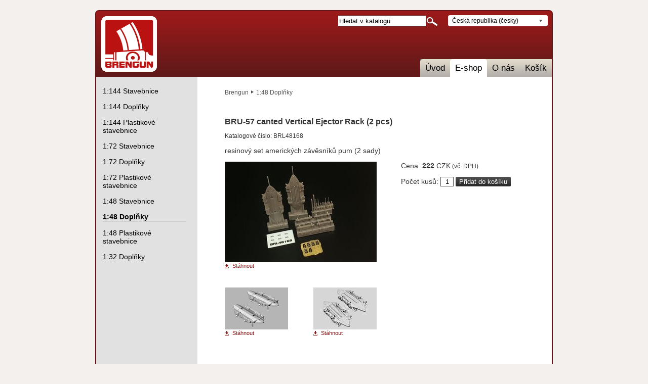

--- FILE ---
content_type: text/html; charset=UTF-8
request_url: https://www.brengun.cz/cs-cz/e-shop/1-48-doplnky-22/bru-57-canted-vertical-ejector-rack-(2-pcs)-1942
body_size: 2075
content:
<!DOCTYPE html PUBLIC "-//W3C//DTD XHTML 1.0 Transitional//EN" "http://www.w3.org/TR/xhtml1/DTD/xhtml1-transitional.dtd">
<html xmlns="http://www.w3.org/1999/xhtml" xml:lang="cs" lang="cs">
<head>
	<link rel="stylesheet" type="text/css" href="/css/brengun.css" media="screen" />
	<link rel="stylesheet" type="text/css" href="/css/prettyphoto.css" media="screen" />
	<script src="/js/jquery.js" type="text/javascript"></script>
	<script src="/js/prettyphoto.js" type="text/javascript"></script>
	<script src="/js/hauler.js" type="text/javascript"></script>
	<meta http-equiv="Content-Type" content="text/html; charset=UTF-8" />
	<title>BRU-57 canted Vertical Ejector Rack (2 pcs) [Katalog]</title>
	<meta name="description" content="" />
	<meta name="keywords" content="" />
		
	<!--[if lte IE 7]>
		<style type="text/css">
		#main { position: static !important; }
		#toolbar { width: 420px; }
		</style>
	<![endif]-->
	

</head>
<body>

<div id="main" class="menu">

	<div id="content">
	<ul id="breadcrumbs"><li class="first"><a href="https://www.brengun.cz/cs-cz/e-shop/brengun-3">Brengun</a></li><li><a href="https://www.brengun.cz/cs-cz/e-shop/1-48-doplnky-22">1:48 Doplňky</a></li></ul><hr class="clear"/>
	<!--#navTypeSubCatalog#-->
	<h1>BRU-57 canted Vertical Ejector Rack (2 pcs)</h1><p class="catNo">Katalogové číslo: BRL48168</p><p>resinový set amerických závěsníků pum (2 sady)</p><div class="imageList">
  <a class="thumbnail" data-href="/photos/catalog/BRL48168.jpg" href="/photos/catalog/brengun/BRL48168.jpg" rel="lightbox[product]">
    <img data-src="/photos/catalog/thumb/BRL48168.jpg" src="/photos/catalog/brengun/thumb/BRL48168.jpg" alt="BRU-57 canted Vertical Ejector Rack (2 pcs)"/>
  </a>
  <a class="download" target="_blank" title="Klikněte pro stažení obrázku" data-href="/photos/catalog/BRL48168.jpg" href="/photos/catalog/brengun/BRL48168.jpg">Stáhnout</a>
  <div class="mini">
    <a class="miniThumbnail" data-href="/photos/catalog/BRL48168-1.jpg" href="/photos/catalog/brengun/BRL48168-1.jpg" rel="lightbox[product]">
      <img data-src="/photos/catalog/mini/BRL48168-1.jpg" src="/photos/catalog/brengun/mini/BRL48168-1.jpg" alt="Další obrázek produktu BRU-57 canted Vertical Ejector Rack (2 pcs)"/>
    </a>
    <a class="download" target="_blank" title="Klikněte pro stažení obrázku" data-href="/photos/catalog/BRL48168-1.jpg" href="/photos/catalog/brengun/BRL48168-1.jpg">Stáhnout</a>
  </div>
  <div class="mini odd">
    <a class="miniThumbnail" data-href="/photos/catalog/BRL48168-2.jpg" href="/photos/catalog/brengun/BRL48168-2.jpg" rel="lightbox[product]">
      <img data-src="/photos/catalog/mini/BRL48168-2.jpg" src="/photos/catalog/brengun/mini/BRL48168-2.jpg" alt="Další obrázek produktu BRU-57 canted Vertical Ejector Rack (2 pcs)"/>
    </a>
    <a class="download" target="_blank" title="Klikněte pro stažení obrázku" data-href="/photos/catalog/BRL48168-2.jpg" href="/photos/catalog/brengun/BRL48168-2.jpg">Stáhnout</a>
  </div>
  <hr class="clear"/>
</div><div class="productBox">
  <p class="price">Cena: <strong>222</strong> CZK<small> (vč. <abbr title="Daň z přidané hodnoty">DPH</abbr>)</small></p>
  <form method="post" action="/cs-cz/kosik">
    <label for="id_qty">Počet kusů:</label>
    <input type="text" name="qty" value="1" size="2" maxlength="3" class="qty"/>
    <input type="hidden" name="product" value="1942"/>
    <input type="hidden" name="step" value="100"/>
    <input type="hidden" name="op" value="10"/>
    <input type="submit" name="sbm" value="Přidat do košíku" class="btn op-async-submit"/>
  </form>
</div><hr class="clear"/><script type="text/javascript" charset="utf-8">
			$(document).ready(function(){
				$("a[rel^='lightbox']").prettyPhoto({social_tools: false});
			});
			
			$("input[type='submit'].op-async-submit").attachAsyncCart({
				url: '/cs-cz/kosik',
				successMessage: 'Vybraný produkt byl přidán do košíku',
				showCart: 'Zobrazit nákupní košík',
				errorMessage: 'Při přidávání produktu do košíku došlo k chybě',
				invalidItemCount: 'Zadejte správný počet kusů'
			});
		</script>

</div>

<div id="localMenu">
	<ul><li><a href="https://www.brengun.cz/cs-cz/e-shop/1-144-stavebnice-18">1:144 Stavebnice</a></li><li><a href="https://www.brengun.cz/cs-cz/e-shop/1-144-doplnky-19">1:144 Doplňky</a></li><li><a href="https://www.brengun.cz/cs-cz/e-shop/1-144-plastikove-stavebnice-32">1:144 Plastikové stavebnice</a></li><li><a href="https://www.brengun.cz/cs-cz/e-shop/1-72-stavebnice-20">1:72 Stavebnice</a></li><li><a href="https://www.brengun.cz/cs-cz/e-shop/1-72-doplnky-21">1:72 Doplňky</a></li><li><a href="https://www.brengun.cz/cs-cz/e-shop/1-72-plastikove-stavebnice-28">1:72 Plastikové stavebnice</a></li><li><a href="https://www.brengun.cz/cs-cz/e-shop/1-48-stavebnice-30">1:48 Stavebnice</a></li><li class="active"><a href="https://www.brengun.cz/cs-cz/e-shop/1-48-doplnky-22">1:48 Doplňky</a></li><li><a href="https://www.brengun.cz/cs-cz/e-shop/1-48-plastikove-stavebnice-33">1:48 Plastikové stavebnice</a></li><li><a href="https://www.brengun.cz/cs-cz/e-shop/1-32-doplnky-31">1:32 Doplňky</a></li></ul>
</div>

	<hr class="clear" />
	
	<div id="header">

		<ul id="mainMenu"><li><a  href="https://www.brengun.cz/cs-cz">Úvod</a></li><li class="active"><a  href="https://www.brengun.cz/cs-cz/e-shop">E-shop</a></li><li><a  href="https://www.brengun.cz/cs-cz/o-nas">O nás</a></li><li><a  href="https://www.brengun.cz/cs-cz/kosik">Košík</a></li></ul>
	
		<div id="toolbar">
			<form method="get" action="/cs-cz/vyhledavani"><input id="headerSearchInput" title="Zadejte katalogové číslo nebo název výrobku (nejméně tři znaky)" type="text" class="inputEl" maxlength="50" name="sq" value="Hledat v katalogu" /><input type="image" class="searchIcon" src="/css/img/brengun/icon_search.png" alt="Hledat v katalogu" /></form><script type="text/javascript">
			$('#headerSearchInput').focus(function(){
				if ( $(this).val() == 'Hledat v katalogu' )
				{
					$(this).val('');
				}
			});
		</script>
			<div id="regionSelector">
				<ul id="regionList"><li class="active"><a href="https://www.brengun.cz/cs-cz/e-shop/1-48-doplnky-22/bru-57-canted-vertical-ejector-rack-(2-pcs)-1942">Česká republika (česky)</a></li><li><a href="https://www.brengun.cz/e-shop/1-48-accessories-22/bru-57-canted-vertical-ejector-rack-(2-pcs)-1942">European Union (English)</a></li><li><a href="https://www.brengun.cz/en-ww/e-shop/1-48-accessories-22/bru-57-canted-vertical-ejector-rack-(2-pcs)-1942">Worldwide (English)</a></li></ul>
			</div>
		</div>
		
		<div id="logo"><a href="https://www.brengun.cz/"><span>Návrat na úvodní stránku</span></a></div>
	</div>
	
	<div id="footer">
		<div id="footerMenu">
			
		</div>
	</div>
	
</div>

<script type="text/javascript">
$(document).ready(function(){
	$('ul#regionList > li[class!=active]').hide();
	
	$('ul#regionList').mouseenter(function(){
		$('ul#regionList > li[class!=active]').show();
	});
	
	$('ul#regionList').mouseleave(function(){
		$('ul#regionList > li[class!=active]').hide();
	});
});
</script>
</body>
</html>

--- FILE ---
content_type: text/css
request_url: https://www.brengun.cz/css/prettyphoto.css
body_size: 2498
content:
div.pp_default .pp_top,div.pp_default .pp_top .pp_middle,div.pp_default .pp_top .pp_left,div.pp_default .pp_top .pp_right,div.pp_default .pp_bottom,div.pp_default .pp_bottom .pp_left,div.pp_default .pp_bottom .pp_middle,div.pp_default .pp_bottom .pp_right{height:13px}
div.pp_default .pp_top .pp_left{background:url(img/prettyphoto/default/sprite.png) -78px -93px no-repeat}
div.pp_default .pp_top .pp_middle{background:url(img/prettyphoto/default/sprite_x.png) top left repeat-x}
div.pp_default .pp_top .pp_right{background:url(img/prettyphoto/default/sprite.png) -112px -93px no-repeat}
div.pp_default .pp_content .ppt{color:#f8f8f8}
div.pp_default .pp_content_container .pp_left{background:url(img/prettyphoto/default/sprite_y.png) -7px 0 repeat-y;padding-left:13px}
div.pp_default .pp_content_container .pp_right{background:url(img/prettyphoto/default/sprite_y.png) top right repeat-y;padding-right:13px}
div.pp_default .pp_next:hover{background:url(img/prettyphoto/default/sprite_next.png) center right no-repeat;cursor:pointer}
div.pp_default .pp_previous:hover{background:url(img/prettyphoto/default/sprite_prev.png) center left no-repeat;cursor:pointer}
div.pp_default .pp_expand{background:url(img/prettyphoto/default/sprite.png) 0 -29px no-repeat;cursor:pointer;height:28px;width:28px}
div.pp_default .pp_expand:hover{background:url(img/prettyphoto/default/sprite.png) 0 -56px no-repeat;cursor:pointer}
div.pp_default .pp_contract{background:url(img/prettyphoto/default/sprite.png) 0 -84px no-repeat;cursor:pointer;height:28px;width:28px}
div.pp_default .pp_contract:hover{background:url(img/prettyphoto/default/sprite.png) 0 -113px no-repeat;cursor:pointer}
div.pp_default .pp_close{background:url(img/prettyphoto/default/sprite.png) 2px 1px no-repeat;cursor:pointer;height:30px;width:30px}
div.pp_default .pp_gallery ul li a{background:url(img/prettyphoto/default/default_thumb.png) center center #f8f8f8;border:1px solid #aaa}
div.pp_default .pp_social{margin-top:7px}
div.pp_default .pp_gallery a.pp_arrow_previous,div.pp_default .pp_gallery a.pp_arrow_next{left:auto;position:static}
div.pp_default .pp_nav .pp_play,div.pp_default .pp_nav .pp_pause{background:url(img/prettyphoto/default/sprite.png) -51px 1px no-repeat;height:30px;width:30px}
div.pp_default .pp_nav .pp_pause{background-position:-51px -29px}
div.pp_default a.pp_arrow_previous,div.pp_default a.pp_arrow_next{background:url(img/prettyphoto/default/sprite.png) -31px -3px no-repeat;height:20px;margin:4px 0 0;width:20px}
div.pp_default a.pp_arrow_next{background-position:-82px -3px;left:52px}
div.pp_default .pp_content_container .pp_details{margin-top:5px}
div.pp_default .pp_nav{clear:none;height:30px;position:relative;width:110px}
div.pp_default .pp_nav .currentTextHolder{color:#999;font-family:Georgia;font-size:11px;font-style:italic;left:75px;line-height:25px;margin:0;padding:0 0 0 10px;position:absolute;top:2px}
div.pp_default .pp_close:hover,div.pp_default .pp_nav .pp_play:hover,div.pp_default .pp_nav .pp_pause:hover,div.pp_default .pp_arrow_next:hover,div.pp_default .pp_arrow_previous:hover{opacity:0.7}
div.pp_default .pp_description{font-size:11px;font-weight:700;line-height:14px;margin:5px 50px 5px 0}
div.pp_default .pp_bottom .pp_left{background:url(img/prettyphoto/default/sprite.png) -78px -127px no-repeat}
div.pp_default .pp_bottom .pp_middle{background:url(img/prettyphoto/default/sprite_x.png) bottom left repeat-x}
div.pp_default .pp_bottom .pp_right{background:url(img/prettyphoto/default/sprite.png) -112px -127px no-repeat}
div.pp_default .pp_loaderIcon{background:url(img/prettyphoto/default/loader.gif) center center no-repeat}
div.light_rounded .pp_top .pp_left{background:url(img/prettyphoto/light_rounded/sprite.png) -88px -53px no-repeat}
div.light_rounded .pp_top .pp_right{background:url(img/prettyphoto/light_rounded/sprite.png) -110px -53px no-repeat}
div.light_rounded .pp_next:hover{background:url(img/prettyphoto/light_rounded/btnNext.png) center right no-repeat;cursor:pointer}
div.light_rounded .pp_previous:hover{background:url(img/prettyphoto/light_rounded/btnPrevious.png) center left no-repeat;cursor:pointer}
div.light_rounded .pp_expand{background:url(img/prettyphoto/light_rounded/sprite.png) -31px -26px no-repeat;cursor:pointer}
div.light_rounded .pp_expand:hover{background:url(img/prettyphoto/light_rounded/sprite.png) -31px -47px no-repeat;cursor:pointer}
div.light_rounded .pp_contract{background:url(img/prettyphoto/light_rounded/sprite.png) 0 -26px no-repeat;cursor:pointer}
div.light_rounded .pp_contract:hover{background:url(img/prettyphoto/light_rounded/sprite.png) 0 -47px no-repeat;cursor:pointer}
div.light_rounded .pp_close{background:url(img/prettyphoto/light_rounded/sprite.png) -1px -1px no-repeat;cursor:pointer;height:22px;width:75px}
div.light_rounded .pp_nav .pp_play{background:url(img/prettyphoto/light_rounded/sprite.png) -1px -100px no-repeat;height:15px;width:14px}
div.light_rounded .pp_nav .pp_pause{background:url(img/prettyphoto/light_rounded/sprite.png) -24px -100px no-repeat;height:15px;width:14px}
div.light_rounded .pp_arrow_previous{background:url(img/prettyphoto/light_rounded/sprite.png) 0 -71px no-repeat}
div.light_rounded .pp_arrow_next{background:url(img/prettyphoto/light_rounded/sprite.png) -22px -71px no-repeat}
div.light_rounded .pp_bottom .pp_left{background:url(img/prettyphoto/light_rounded/sprite.png) -88px -80px no-repeat}
div.light_rounded .pp_bottom .pp_right{background:url(img/prettyphoto/light_rounded/sprite.png) -110px -80px no-repeat}
div.dark_rounded .pp_top .pp_left{background:url(img/prettyphoto/dark_rounded/sprite.png) -88px -53px no-repeat}
div.dark_rounded .pp_top .pp_right{background:url(img/prettyphoto/dark_rounded/sprite.png) -110px -53px no-repeat}
div.dark_rounded .pp_content_container .pp_left{background:url(img/prettyphoto/dark_rounded/contentPattern.png) top left repeat-y}
div.dark_rounded .pp_content_container .pp_right{background:url(img/prettyphoto/dark_rounded/contentPattern.png) top right repeat-y}
div.dark_rounded .pp_next:hover{background:url(img/prettyphoto/dark_rounded/btnNext.png) center right no-repeat;cursor:pointer}
div.dark_rounded .pp_previous:hover{background:url(img/prettyphoto/dark_rounded/btnPrevious.png) center left no-repeat;cursor:pointer}
div.dark_rounded .pp_expand{background:url(img/prettyphoto/dark_rounded/sprite.png) -31px -26px no-repeat;cursor:pointer}
div.dark_rounded .pp_expand:hover{background:url(img/prettyphoto/dark_rounded/sprite.png) -31px -47px no-repeat;cursor:pointer}
div.dark_rounded .pp_contract{background:url(img/prettyphoto/dark_rounded/sprite.png) 0 -26px no-repeat;cursor:pointer}
div.dark_rounded .pp_contract:hover{background:url(img/prettyphoto/dark_rounded/sprite.png) 0 -47px no-repeat;cursor:pointer}
div.dark_rounded .pp_close{background:url(img/prettyphoto/dark_rounded/sprite.png) -1px -1px no-repeat;cursor:pointer;height:22px;width:75px}
div.dark_rounded .pp_description{color:#fff;margin-right:85px}
div.dark_rounded .pp_nav .pp_play{background:url(img/prettyphoto/dark_rounded/sprite.png) -1px -100px no-repeat;height:15px;width:14px}
div.dark_rounded .pp_nav .pp_pause{background:url(img/prettyphoto/dark_rounded/sprite.png) -24px -100px no-repeat;height:15px;width:14px}
div.dark_rounded .pp_arrow_previous{background:url(img/prettyphoto/dark_rounded/sprite.png) 0 -71px no-repeat}
div.dark_rounded .pp_arrow_next{background:url(img/prettyphoto/dark_rounded/sprite.png) -22px -71px no-repeat}
div.dark_rounded .pp_bottom .pp_left{background:url(img/prettyphoto/dark_rounded/sprite.png) -88px -80px no-repeat}
div.dark_rounded .pp_bottom .pp_right{background:url(img/prettyphoto/dark_rounded/sprite.png) -110px -80px no-repeat}
div.dark_rounded .pp_loaderIcon{background:url(img/prettyphoto/dark_rounded/loader.gif) center center no-repeat}
div.dark_square .pp_left,div.dark_square .pp_middle,div.dark_square .pp_right,div.dark_square .pp_content{background:#000}
div.dark_square .pp_description{color:#fff;margin:0 85px 0 0}
div.dark_square .pp_loaderIcon{background:url(img/prettyphoto/dark_square/loader.gif) center center no-repeat}
div.dark_square .pp_expand{background:url(img/prettyphoto/dark_square/sprite.png) -31px -26px no-repeat;cursor:pointer}
div.dark_square .pp_expand:hover{background:url(img/prettyphoto/dark_square/sprite.png) -31px -47px no-repeat;cursor:pointer}
div.dark_square .pp_contract{background:url(img/prettyphoto/dark_square/sprite.png) 0 -26px no-repeat;cursor:pointer}
div.dark_square .pp_contract:hover{background:url(img/prettyphoto/dark_square/sprite.png) 0 -47px no-repeat;cursor:pointer}
div.dark_square .pp_close{background:url(img/prettyphoto/dark_square/sprite.png) -1px -1px no-repeat;cursor:pointer;height:22px;width:75px}
div.dark_square .pp_nav{clear:none}
div.dark_square .pp_nav .pp_play{background:url(img/prettyphoto/dark_square/sprite.png) -1px -100px no-repeat;height:15px;width:14px}
div.dark_square .pp_nav .pp_pause{background:url(img/prettyphoto/dark_square/sprite.png) -24px -100px no-repeat;height:15px;width:14px}
div.dark_square .pp_arrow_previous{background:url(img/prettyphoto/dark_square/sprite.png) 0 -71px no-repeat}
div.dark_square .pp_arrow_next{background:url(img/prettyphoto/dark_square/sprite.png) -22px -71px no-repeat}
div.dark_square .pp_next:hover{background:url(img/prettyphoto/dark_square/btnNext.png) center right no-repeat;cursor:pointer}
div.dark_square .pp_previous:hover{background:url(img/prettyphoto/dark_square/btnPrevious.png) center left no-repeat;cursor:pointer}
div.light_square .pp_expand{background:url(img/prettyphoto/light_square/sprite.png) -31px -26px no-repeat;cursor:pointer}
div.light_square .pp_expand:hover{background:url(img/prettyphoto/light_square/sprite.png) -31px -47px no-repeat;cursor:pointer}
div.light_square .pp_contract{background:url(img/prettyphoto/light_square/sprite.png) 0 -26px no-repeat;cursor:pointer}
div.light_square .pp_contract:hover{background:url(img/prettyphoto/light_square/sprite.png) 0 -47px no-repeat;cursor:pointer}
div.light_square .pp_close{background:url(img/prettyphoto/light_square/sprite.png) -1px -1px no-repeat;cursor:pointer;height:22px;width:75px}
div.light_square .pp_nav .pp_play{background:url(img/prettyphoto/light_square/sprite.png) -1px -100px no-repeat;height:15px;width:14px}
div.light_square .pp_nav .pp_pause{background:url(img/prettyphoto/light_square/sprite.png) -24px -100px no-repeat;height:15px;width:14px}
div.light_square .pp_arrow_previous{background:url(img/prettyphoto/light_square/sprite.png) 0 -71px no-repeat}
div.light_square .pp_arrow_next{background:url(img/prettyphoto/light_square/sprite.png) -22px -71px no-repeat}
div.light_square .pp_next:hover{background:url(img/prettyphoto/light_square/btnNext.png) center right no-repeat;cursor:pointer}
div.light_square .pp_previous:hover{background:url(img/prettyphoto/light_square/btnPrevious.png) center left no-repeat;cursor:pointer}
div.facebook .pp_top .pp_left{background:url(img/prettyphoto/facebook/sprite.png) -88px -53px no-repeat}
div.facebook .pp_top .pp_middle{background:url(img/prettyphoto/facebook/contentPatternTop.png) top left repeat-x}
div.facebook .pp_top .pp_right{background:url(img/prettyphoto/facebook/sprite.png) -110px -53px no-repeat}
div.facebook .pp_content_container .pp_left{background:url(img/prettyphoto/facebook/contentPatternLeft.png) top left repeat-y}
div.facebook .pp_content_container .pp_right{background:url(img/prettyphoto/facebook/contentPatternRight.png) top right repeat-y}
div.facebook .pp_expand{background:url(img/prettyphoto/facebook/sprite.png) -31px -26px no-repeat;cursor:pointer}
div.facebook .pp_expand:hover{background:url(img/prettyphoto/facebook/sprite.png) -31px -47px no-repeat;cursor:pointer}
div.facebook .pp_contract{background:url(img/prettyphoto/facebook/sprite.png) 0 -26px no-repeat;cursor:pointer}
div.facebook .pp_contract:hover{background:url(img/prettyphoto/facebook/sprite.png) 0 -47px no-repeat;cursor:pointer}
div.facebook .pp_close{background:url(img/prettyphoto/facebook/sprite.png) -1px -1px no-repeat;cursor:pointer;height:22px;width:22px}
div.facebook .pp_description{margin:0 37px 0 0}
div.facebook .pp_loaderIcon{background:url(img/prettyphoto/facebook/loader.gif) center center no-repeat}
div.facebook .pp_arrow_previous{background:url(img/prettyphoto/facebook/sprite.png) 0 -71px no-repeat;height:22px;margin-top:0;width:22px}
div.facebook .pp_arrow_previous.disabled{background-position:0 -96px;cursor:default}
div.facebook .pp_arrow_next{background:url(img/prettyphoto/facebook/sprite.png) -32px -71px no-repeat;height:22px;margin-top:0;width:22px}
div.facebook .pp_arrow_next.disabled{background-position:-32px -96px;cursor:default}
div.facebook .pp_nav{margin-top:0}
div.facebook .pp_nav p{font-size:15px;padding:0 3px 0 4px}
div.facebook .pp_nav .pp_play{background:url(img/prettyphoto/facebook/sprite.png) -1px -123px no-repeat;height:22px;width:22px}
div.facebook .pp_nav .pp_pause{background:url(img/prettyphoto/facebook/sprite.png) -32px -123px no-repeat;height:22px;width:22px}
div.facebook .pp_next:hover{background:url(img/prettyphoto/facebook/btnNext.png) center right no-repeat;cursor:pointer}
div.facebook .pp_previous:hover{background:url(img/prettyphoto/facebook/btnPrevious.png) center left no-repeat;cursor:pointer}
div.facebook .pp_bottom .pp_left{background:url(img/prettyphoto/facebook/sprite.png) -88px -80px no-repeat}
div.facebook .pp_bottom .pp_middle{background:url(img/prettyphoto/facebook/contentPatternBottom.png) top left repeat-x}
div.facebook .pp_bottom .pp_right{background:url(img/prettyphoto/facebook/sprite.png) -110px -80px no-repeat}
div.pp_pic_holder a:focus{outline:none}
div.pp_overlay{background:#000;display:none;left:0;position:absolute;top:0;width:100%;z-index:9500}
div.pp_pic_holder{display:none;position:absolute;width:100px;z-index:10000}
.pp_content{height:40px;min-width:40px}
* html .pp_content{width:40px}
.pp_content_container{position:relative;text-align:left;width:100%}
.pp_content_container .pp_left{padding-left:20px}
.pp_content_container .pp_right{padding-right:20px}
.pp_content_container .pp_details{float:left;margin:10px 0 2px}
.pp_description{display:none;margin:0}
.pp_social{float:left;margin:0}
.pp_social .facebook{float:left;margin-left:5px;overflow:hidden;width:55px}
.pp_social .twitter{float:left}
.pp_nav{clear:right;float:left;margin:3px 10px 0 0}
.pp_nav p{float:left;margin:2px 4px;white-space:nowrap}
.pp_nav .pp_play,.pp_nav .pp_pause{float:left;margin-right:4px;text-indent:-10000px}
a.pp_arrow_previous,a.pp_arrow_next{display:block;float:left;height:15px;margin-top:3px;overflow:hidden;text-indent:-10000px;width:14px}
.pp_hoverContainer{position:absolute;top:0;width:100%;z-index:2000}
.pp_gallery{display:none;left:50%;margin-top:-50px;position:absolute;z-index:10000}
.pp_gallery div{float:left;overflow:hidden;position:relative}
.pp_gallery ul{float:left;height:35px;margin:0 0 0 5px;padding:0;position:relative;white-space:nowrap}
.pp_gallery ul a{border:1px rgba(0,0,0,0.5) solid;display:block;float:left;height:33px;overflow:hidden}
.pp_gallery ul a img{border:0}
.pp_gallery li{display:block;float:left;margin:0 5px 0 0;padding:0}
.pp_gallery li.default a{background:url(img/prettyphoto/facebook/default_thumbnail.gif) 0 0 no-repeat;display:block;height:33px;width:50px}
.pp_gallery .pp_arrow_previous,.pp_gallery .pp_arrow_next{margin-top:7px!important}
a.pp_next{background:url(img/prettyphoto/light_rounded/btnNext.png) 10000px 10000px no-repeat;display:block;float:right;height:100%;text-indent:-10000px;width:49%}
a.pp_previous{background:url(img/prettyphoto/light_rounded/btnNext.png) 10000px 10000px no-repeat;display:block;float:left;height:100%;text-indent:-10000px;width:49%}
a.pp_expand,a.pp_contract{cursor:pointer;display:none;height:20px;position:absolute;right:30px;text-indent:-10000px;top:10px;width:20px;z-index:20000}
a.pp_close{display:block;line-height:22px;position:absolute;right:0;text-indent:-10000px;top:0}
.pp_loaderIcon{display:block;height:24px;left:50%;margin:-12px 0 0 -12px;position:absolute;top:50%;width:24px}
#pp_full_res{line-height:1!important}
#pp_full_res .pp_inline{text-align:left}
#pp_full_res .pp_inline p{margin:0 0 15px}
div.ppt{color:#fff;display:none;font-size:17px;margin:0 0 5px 15px;z-index:9999}
div.pp_default .pp_content,div.light_rounded .pp_content{background-color:#fff}
div.pp_default #pp_full_res .pp_inline,div.light_rounded .pp_content .ppt,div.light_rounded #pp_full_res .pp_inline,div.light_square .pp_content .ppt,div.light_square #pp_full_res .pp_inline,div.facebook .pp_content .ppt,div.facebook #pp_full_res .pp_inline{color:#000}
div.pp_default .pp_gallery ul li a:hover,div.pp_default .pp_gallery ul li.selected a,.pp_gallery ul a:hover,.pp_gallery li.selected a{border-color:#fff}
div.pp_default .pp_details,div.light_rounded .pp_details,div.dark_rounded .pp_details,div.dark_square .pp_details,div.light_square .pp_details,div.facebook .pp_details{position:relative}
div.light_rounded .pp_top .pp_middle,div.light_rounded .pp_content_container .pp_left,div.light_rounded .pp_content_container .pp_right,div.light_rounded .pp_bottom .pp_middle,div.light_square .pp_left,div.light_square .pp_middle,div.light_square .pp_right,div.light_square .pp_content,div.facebook .pp_content{background:#fff}
div.light_rounded .pp_description,div.light_square .pp_description{margin-right:85px}
div.light_rounded .pp_gallery a.pp_arrow_previous,div.light_rounded .pp_gallery a.pp_arrow_next,div.dark_rounded .pp_gallery a.pp_arrow_previous,div.dark_rounded .pp_gallery a.pp_arrow_next,div.dark_square .pp_gallery a.pp_arrow_previous,div.dark_square .pp_gallery a.pp_arrow_next,div.light_square .pp_gallery a.pp_arrow_previous,div.light_square .pp_gallery a.pp_arrow_next{margin-top:12px!important}
div.light_rounded .pp_arrow_previous.disabled,div.dark_rounded .pp_arrow_previous.disabled,div.dark_square .pp_arrow_previous.disabled,div.light_square .pp_arrow_previous.disabled{background-position:0 -87px;cursor:default}
div.light_rounded .pp_arrow_next.disabled,div.dark_rounded .pp_arrow_next.disabled,div.dark_square .pp_arrow_next.disabled,div.light_square .pp_arrow_next.disabled{background-position:-22px -87px;cursor:default}
div.light_rounded .pp_loaderIcon,div.light_square .pp_loaderIcon{background:url(img/prettyphoto/light_rounded/loader.gif) center center no-repeat}
div.dark_rounded .pp_top .pp_middle,div.dark_rounded .pp_content,div.dark_rounded .pp_bottom .pp_middle{background:url(img/prettyphoto/dark_rounded/contentPattern.png) top left repeat}
div.dark_rounded .currentTextHolder,div.dark_square .currentTextHolder{color:#c4c4c4}
div.dark_rounded #pp_full_res .pp_inline,div.dark_square #pp_full_res .pp_inline{color:#fff}
.pp_top,.pp_bottom{height:20px;position:relative}
* html .pp_top,* html .pp_bottom{padding:0 20px}
.pp_top .pp_left,.pp_bottom .pp_left{height:20px;left:0;position:absolute;width:20px}
.pp_top .pp_middle,.pp_bottom .pp_middle{height:20px;left:20px;position:absolute;right:20px}
* html .pp_top .pp_middle,* html .pp_bottom .pp_middle{left:0;position:static}
.pp_top .pp_right,.pp_bottom .pp_right{height:20px;left:auto;position:absolute;right:0;top:0;width:20px}
.pp_fade,.pp_gallery li.default a img{display:none}